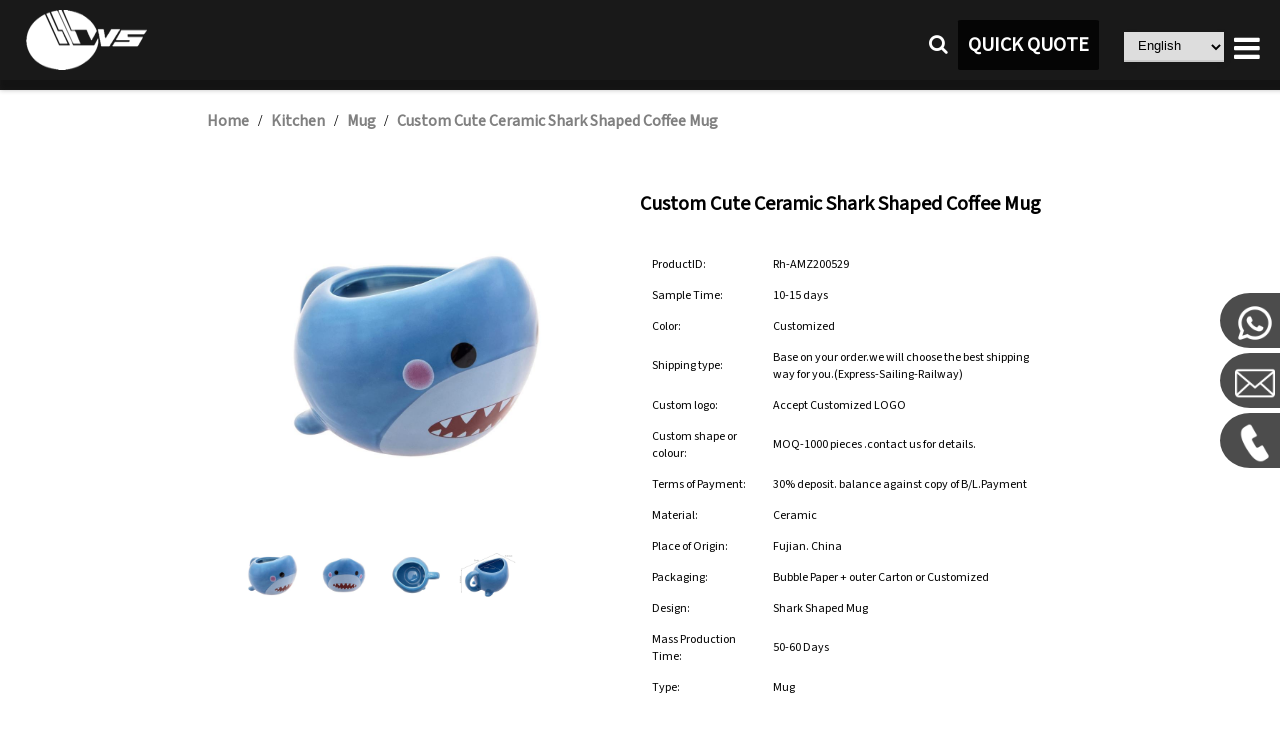

--- FILE ---
content_type: text/html;charset=utf-8
request_url: https://globalreachceramic.com/item/Custom-Cute-Ceramic-Shark-Shaped-Coffee-Mug
body_size: 5945
content:
<!DOCTYPE html>
<html lang="en">
<title>Custom Cute Ceramic Shark Shaped Coffee Mug | Dongsheng</title>
<head>

<link rel="shortcut icon" href="/images/icon.ico" type="image/x-icon" />
<meta name="viewport"
	content="width=device-width, initial-scale=1, maximum-scale=5">
<meta http-equiv="Content-Type" content="text/html; charset=utf-8" />
<meta http-equiv="content-language" content="en-gb">

<meta name="title" content="Wholesale Ceramic Shark Mug" />
<meta name="keywords" content="Custom Cute Ceramic Shark Shaped Coffee Mug" />
<meta name="description" content="Wholesale Ceramic Shark Mug carries a vast selection of ceramic mug in an array of different designs. globalreachceramic Providing customized services." />
<meta name="Author" content="Fujian Dehua Dongsheng Ceramic Co.,LTD" />


<meta property="og:url" content="">
<meta property="og:title" content="Custom Cute Ceramic Shark Shaped Coffee Mug">
<meta property="og:description" content="Wholesale Ceramic Shark Mug carries a vast selection of ceramic mug in an array of different designs. globalreachceramic Providing customized services.">
<meta property="og:image" content="https://globalreachceramic.com/image/bfb09daf2f3da5cdf14586d86fbd5612.jpg">
<meta property="og:type" content="website">

<meta property="twitter:card" content="summary_large_image">
<meta property="twitter:url" content="">
<meta property="twitter:site" content="">
<meta property="twitter:title" content="Custom Cute Ceramic Shark Shaped Coffee Mug">
<meta property="twitter:description" content="Wholesale Ceramic Shark Mug carries a vast selection of ceramic mug in an array of different designs. globalreachceramic Providing customized services.">
<meta property="twitter:image" content="https://globalreachceramic.com/image/bfb09daf2f3da5cdf14586d86fbd5612.jpg">
<script type="application/ld+json">
{
	"@context" : "https://schema.org",
	"@type" : "Product",
	"offers": {
          "@type": "AggregateOffer",
          "offerCount": 1000,
          "lowPrice": 1.0,
          "highPrice": 5.0,
          "priceCurrency": "USD"
        },
	"aggregateRating" : {
				"@type" : "AggregateRating",
				"ratingValue" : "5",
				"reviewCount" : "2"
			},
	"name" : "Custom Cute Ceramic Shark Shaped Coffee Mug",
	"description" : "Wholesale Ceramic Shark Mug carries a vast selection of ceramic mug in an array of different designs. globalreachceramic Providing customized services.",
	"image" :["https://globalreachceramic.com/image/bfb09daf2f3da5cdf14586d86fbd5612.jpg"],
	"sku" : "Rh-AMZ200529"
}
</script>

<link rel="preload"
	href="/lite-youtube-embed-master/src/lite-yt-embed.css" as="style"
	onload="this.onload=null;this.rel='stylesheet'" />
<link rel="preload" href="/css/items_async.css" as="style"
	onload="this.onload=null;this.rel='stylesheet'">
<link href="/css/style.css" rel="stylesheet">
<link href="/css/items2.css" rel="stylesheet">
<style type="text/css">
</style>

<script>
	function google_a() {
		window.dataLayer = window.dataLayer || [];
		function gtag() {
			dataLayer.push(arguments);
		}
		gtag('js', new Date());

		gtag('config', 'G-NF7HMG992V');
	}
</script>

</head>


<body onload="onloadInit(itemLoad, google_a)">
	<div class="all_content">
		<div id="menu">
<div class="navigation">
	<div class="sec_navigation">


		<div class="main_menu">
			<div class="menu_logo">
				<a href="/"><img class="logo_image" src="/images/design/01.png"
					alt="Dongsheng Ceramic LOGO" /></a>
			</div>

			<div class="phone_navigation">
				<div class="open_link">
					<a id="menu_logo" onclick="open_menu()"><i
						class="fa fa-bars"></i></a>
				</div>

			</div>

			<div class="menu_button">
				<div class="language">
					<select id="language" class="language_select" onchange="select_language()">
						<option value="0">English</option>
						<option value="1">Deutsch</option>
						<option value="2">Español</option>
						<option value="3">Français</option>
						<option value="4">Русский</option>
						<option value="5">Italiano</option>
						<option value="6">Português</option>
						<option value="7">عربي</option>
						<option value="8">한국인</option>
						<option value="9">日本語</option>
						<option value="10">繁體中文</option>
						<option value="11">简体中文</option>
						<option value="12">हिंदी</option>
						<option value="13">Indonesia</option>
						<option value="14">Nederlands</option>
						<option value="15">Türkçe</option>
						<option value="16">Tiếng Việt</option>
					</select>
				</div>
				<div class="quick_quote">
					<a class="a_button" onclick="turnContactUs()">QUICK QUOTE</a>
				</div>
				<div class="search">
					<a id="open_search"
						onclick="open_search('open_search', 'close_search')"><i
						class="fa fa-search"></i></a>
				</div>
			</div>

			<div class="menu_content">
				<ul>
					<li><a href="/" target="_parent">Home</a></li>
					<li><a href="/product.html" target="_parent">Product</a></li>
					<li><a href="/oem_odm.html" target="">Custom</a></li>
					<li><a href="/video.html" target="">Video</a></li>
					<li><a href="/about_us.html" target="_parent">About</a></li>
					<li><a href="/vr.html" target="_parent">Factory VR</a></li>
					<li><a href="/blog.html" target="_parent">Blog</a></li>
					<li><a href="/catalog.html" target="">Catalogs</a></li>
					<li><a href="/faq.html" target="_parent">FAQ</a></li>
					<li><a href="/contact_us.html" target="_parent">Contact</a></li>
				</ul>

			</div>
		</div>

	</div>

	<div class="search_input" id="search_input" data-isOpen="false">
		<input class="search_text" id="search_key" type='text' value=''
			placeholder="keyword" /> <input type="button" value="Search"
			onclick="searchSubmit()" />
	</div>


	<div class="phone_menu" id="main_menu" data-isOpen="false">
		<ul>
			<li><a href="/" target="_parent">Home</a></li>
			<li><a href="/product.html" target="_parent">Product</a></li>
			<li><a href="/oem_odm.html" target="">Custom</a></li>
			<li><a href="/video.html" target="">Video</a></li>
			<li><a href="/about_us.html" target="_parent">About</a></li>
			<li><a href="/vr.html" target="_parent">Factory VR</a></li>
			<li><a href="/blog.html" target="_parent">Blog</a></li>
			<li><a href="/catalog.html" target="">Catalogs</a></li>
			<li><a href="/faq.html" target="_parent">FAQ</a></li>
			<li><a href="/contact_us.html" target="_parent">Contact</a></li>
		</ul>
	</div>

</div>
                                                          </div>
		<div class="item_div">
			<div class="item_top">
				<div class="location">
					<a href="/">Home</a> / <a href='https://globalreachceramic.com/product.html?type=1'>Kitchen</a> / <a href='https://globalreachceramic.com/product.html?type=2'>Mug </a> / <a
						href="">Custom Cute Ceramic Shark Shaped Coffee Mug</a>
				</div>
				<div id="smallbox">
					<div id="smallimg">
						<img id="smallimg1" src="https://globalreachceramic.com/image/bfb09daf2f3da5cdf14586d86fbd5612.jpg" alt="Custom Cute Ceramic Shark Shaped Coffee Mug" />
					</div>

					<ul id="browse_pic" class="browse_pic"><li><img data-src='/image/bfb09daf2f3da5cdf14586d86fbd5612.jpg' src='/image/bfb09daf2f3da5cdf14586d86fbd5612.400x.jpg' alt='wholesale Custom Shaped Cute Ceramic Shark Coffee Mug picture 1' name='brower_img'/></li><li><img data-src='/image/b1ad2ff7696506983585a7c86d6f10ef.jpg' src='/image/b1ad2ff7696506983585a7c86d6f10ef.400x.jpg' alt='wholesale Custom Shaped Cute Ceramic Shark Coffee Mug picture 2' name='brower_img'/></li><li><img data-src='/image/684ec74f1edc18185ccbbe49c0ee9d15.jpg' src='/image/684ec74f1edc18185ccbbe49c0ee9d15.400x.jpg' alt='wholesale Custom Shaped Cute Ceramic Shark Coffee Mug picture 3' name='brower_img'/></li><li><img data-src='/image/18b11f0c9130ed73b9b2450714ec718f.jpg' src='/image/18b11f0c9130ed73b9b2450714ec718f.400x.jpg' alt='Custom Shaped Cute Ceramic Shark Coffee Mug picture 4' name='brower_img'/></li>
					</ul>
				</div>

				<div id="what">
					<img id="bigimg" src="https://globalreachceramic.com/image/bfb09daf2f3da5cdf14586d86fbd5612.jpg" />

					<div class="item_title">
						<h1 id="item_title">Custom Cute Ceramic Shark Shaped Coffee Mug</h1>
					</div>
					<div class="details_title">
						<div class="item_introduce">
							<table id="item_introduce"><tr><td class="introduce_key"><p>ProductID:</p></td><td><p>Rh-AMZ200529</p></td></tr><tr><td class="introduce_key"><p>Sample Time:</p></td><td><p>10-15 days</p></td></tr><tr><td class="introduce_key"><p>Color:</p></td><td><p>Customized</p></td></tr><tr><td class="introduce_key"><p>Shipping type:</p></td><td><p>Base on your order.we will choose the best shipping way for you.(Express-Sailing-Railway)</p></td></tr><tr><td class="introduce_key"><p>Custom logo:</p></td><td><p>Accept Customized LOGO</p></td></tr><tr><td class="introduce_key"><p>Custom shape or colour:</p></td><td><p>MOQ-1000 pieces .contact us for details.</p></td></tr><tr><td class="introduce_key"><p>Terms of Payment:</p></td><td><p>30% deposit. balance against copy of B/L.Payment</p></td></tr><tr><td class="introduce_key"><p>Material:</p></td><td><p>Ceramic</p></td></tr><tr><td class="introduce_key"><p>Place of Origin:</p></td><td><p>Fujian. China</p></td></tr><tr><td class="introduce_key"><p>Packaging:</p></td><td><p>Bubble Paper + outer Carton or Customized</p></td></tr><tr><td class="introduce_key"><p>Design:</p></td><td><p>Shark Shaped Mug</p></td></tr><tr><td class="introduce_key"><p>Mass Production Time:</p></td><td><p>50-60 Days</p></td></tr><tr><td class="introduce_key"><p>Type:</p></td><td><p>Mug</p></td></tr>
							</table>
						</div>
					</div>
					<div class="inquiry_num">
						<table>
							<tr>
								<td><h3>Audit:</h3></td>
								<td><a
									href="/about_us.html#factory_audit"><img
										src="/images/Sedex.jpg" width="50px" height="50px"
										alt="SEDEX LOGO"><img src="/images/FCCA.jpg"
										width="50px" height="50px" alt="FCCA LOGO"><img
										src="/images/FAMA.jpg" width="50px" height="50px"
										alt="FAMA LOGO"></a></td>
							</tr>
						</table>
					</div>

					<!-- <div class="item_price">
						<h2 id="item_price"></h2>
					</div> 价格隐藏-->
					<div class="item_contact">
						<a onclick="turnContactUs()">GET A FREE QUOTE</a> <a href="#"
							onclick="after_send()">SEND EMAIL</a>
					</div>
				</div>
			</div>

			<div class="advantage">
				<div class="advantage_mask">
					<div class="advantage_content">
						<h2>OUR ADVANTAGE</h2>
						<div class="advantage_box">
							<h3>01</h3>
							<span> FULL customized support. customized by design,
								customized by sample, customized by 3d mold</span>
						</div>
						<div class="advantage_box">
							<h3>02</h3>
							<span> Over 25 Year Ceramic Factory. We have much
								expenerice. </span>
						</div>
						<div class="advantage_box">
							<h3>03</h3>
							<span> We will develop new designs in spring and autumn to
								our customers reference. </span>
						</div>
						<div class="advantage_box">
							<h3>04</h3>
							<span> The factory can produce dolomite, stoneware and
								porcelain ceramic tableware and ceramic handicrafts. </span>
						</div>
						<div class="advantage_box">
							<h3>05</h3>
							<span> We have three production lines that can meet large
								production demands. </span>
						</div>

						<div class="advantage_box">
							<h3>06</h3>
							<span>Pass Audit like SEDEX, FCCA(Walmart), FAMA(Disney),
								UNIVERSAL, TARGET</span>
						</div>
					</div>
				</div>
			</div>
			<div class="detail_div">
				<h2>PRODUCT DETAILS</h2>
				<div class="item_details"><h3>Description</h3><p>The mug is shaped like a shark's body, It featuring elements such as its fin, tail, and smiling mouth, which adds a friendly and appealing character to the design.</p><p>The shark's features are designed to be cartoonish and cute, It featuring large, expressive eyes, a friendly smile, and other endearing details.<br>The design aims to evoke a sense of whimsy and playfulness, making it suitable for both children and adults who appreciate lighthearted and adorable designs.</p><p>The mug is decorated with vibrant glazes to enhance its visual appeal. Common colors include shades of blue, white, and gray to mimic the colors of a real shark or more playful and colorful variations.</p></div>
			</div>

			<div class="similar_item">
				<h2>ASSOCIATED PRODUCTS</h2>
				
			</div>
			
			<div class="associated">
				<ul id="similar_item"><li><a class='item_a' href='https://globalreachceramic.com/item/Wholesale-Ceramic-Black-And-Gold-Valentines-Day-Coffee-Mug'><img name='item_img' alt='day ceramic gift coffee mug with gold handle thumbnail' loading='lazy' src='/image/b56cd9576b780a0bfafdbb433f92b5f5.400x.jpg'/></a><p>Wholesale Ceramic Black And Gold Valentines Day Coffee Mug</p></li><li><a class='item_a' href='https://globalreachceramic.com/item/wholesale-custom-laser-engraved-beer-coffee-mug'><img name='item_img' alt='' loading='lazy' src='/image/d6aaeea9268b066db77c6b4fc302782d.400x.jpg'/></a><p>Wholesale Custom Laser Engraved Beer Coffee Mug</p></li><li><a class='item_a' href='https://globalreachceramic.com/item/Imagined-Ceramic-Avocado-Coffee-Mug-With-Lid'><img name='item_img' alt='Imagined Ceramic Avocado Coffee Mug With Lid thumbnail' loading='lazy' src='/image/4e5fe1c3556751b35faa9e6b9e76e223.400x.jpg'/></a><p>Imagined Ceramic Avocado Coffee Mug With Lid</p></li><li><a class='item_a' href='https://globalreachceramic.com/item/Custom-Hand-Painted-Ceramic-Wolf-Coffee-Mug'><img name='item_img' alt='Custom Ceramic Wolf Coffee Mug thumbnail' loading='lazy' src='/image/09f381d4e0b9fb3ed9dd5a930d5d210b.400x.jpg'/></a><p>Custom Hand Painted Ceramic Wolf Coffee Mug</p></li>
				</ul>
			</div>
			<div class="factory_introduce">
				<div class="factory_content">
					<div class="factory_text">
						<h2>DEDICATED FACTORY SUPPORT</h2>
						<p>Dongsheng Ceramic Manufacturer is the leading supplier and
							manufacturers of ceramic product in China. This guide is mainly
							focused on products that ceramic company is producing and
							supplying to their target customers. The company is known for
							providing OEM and ODM ceramic to potential clients and customers.</p>

						<p>Our blend of domestic and international manufacturing
							enables us to produce products that feature a range of
							technologies, price points, and delivery timelines.</p>
						<a href="https://globalreachceramic.com/vr.html">CHECK
							DONGSHENG WORK SHOP</a>
					</div>
					<div class="factory_video" id="factory_video">
						<lite-youtube videoid="XGjvldxPfdI"
							playlabel="Play: Keynote (Google I/O '18)"></lite-youtube>
					</div>
				</div>
			</div>

			<div class="send_inquiry">
				<div class="inquiry_left">
					<h2>SEND INQURIY</h2>
					<span>You Can Send Us Your Questions here</span>
					<div class="inquiry_tel">
						<table>
							<tr><td><a>TELEPHONE</a></td><td><a>EMAIL</a></td></tr>
							<tr><td><a>+86-0592-5558111</a></td><td><a onclick="after_send()">support@global-reachgroup.com</a></td></tr>
						</table>
					</div>
				</div>
				
				<div class="inquiry_right">
					<table>
					<tr><td><span>FULL NAME</span></td><td><span>PHONE NUMBER</span></td></tr>
					<tr>
					<td><input class="field_left" name="name" id="name" type="text"
						placeholder="Please enter your name"> </td>
					<td><input class="field"
						name="email" id="email" type="text" placeholder="Please enter your E-mail"> </td></tr>
					</table>
					
					<span>PHONE NUMBER</span>
					<input class="field" name="messageForm" id="messageForm" type="text"
						placeholder="Please enter your phone number">
					<span>WHAT SERVICE ARE YOU INTERESTED IN?</span>
					<textarea class="field-textarea" name="message" id="message" rows="6"
						placeholder="Please enter your message content"></textarea>
					
					<div class="normal_btn" id = "btn_name">
						<div class="inquiry_buttom">
						<a  class="a_button" id = "btn_name" onclick="sendMail('name', 'email', 'messageForm', 'message', 'btn_name')">CONNECT US</a>
					</div>
					</div>
				</div>
			</div>
			<div id="footer"><div class="product_inquiry" id="product_inquiry">
	<div class="inquiry_product">
		<h2>Talk to Our Sales</h2>
		<a class="close_icon" onclick="close_view('product_inquiry')"><i class="fa fa-close fa-2x"></i></a>
		<input class="field" name="name" id="inquiry_name" type="text"
			placeholder="Contact Name"> <input class="field"
			name="email" id="inquiry_email" type="text"
			placeholder="Your Business Email"> <input class="field"
			name="messageForm" id="inquiry_messageForm" type="text"
			placeholder="Please Add Country Code To The Number">
		<textarea class="field-textarea" name="message"
			id="inquiry_message" rows="6"
			placeholder="Tell us about your business, get instant quotes, sample or pricelist, Let us Be Your Trusted Partner"></textarea>
		<div class="inquiry_buttom">
			<a class="a_button" onclick="send_inquiry_mail()">CONNECT US</a>
		</div>
	</div>
</div>
<div class="footer_contain">
		<div class="foot_menu">
			<a href="/">HOME</a> 
			<a href="/about_us.html">ABOUT</a> 
			<a href="/product.html">PRODUCTS</a> 
			<a href="/catalog.html">CATALOG</a> 
			<a href="/blog.html">BLOG</a> 
			<a href="/oem_odm.html">CUSTOM</a> 
			<a href="/contact_us.html">CONTACTS </a>
		</div>
		
		<div class="share_foot">
				<a ref="nofollow" target="_blank" href="https://www.facebook.com/share/15pRuMs7cm/?mibextid=wwXIfr"><i class="fa fa-facebook-square fa-3x"></i></a>
				<a ref="nofollow" target="_blank" href="https://www.reddit.com/user/WillingShoulder1513/"><i class="fa fa-reddit-square fa-3x"></i></a>
				<a ref="nofollow" target="_blank" href="https://x.com/SalesMinlong"><i class="fa fa-twitter-square fa-3x"></i></a>
				<a ref="nofollow" target="_blank" href="https://www.instagram.com/globalreachgroup/"><i class="fa fa-instagram fa-3x"></i></a>
				<a ref="nofollow" target="_blank" href="https://www.youtube.com/@dongshengceramic6626"><i class="fa fa-youtube-square fa-3x"></i></a>
			
			</div>

	<div class="foot_company">
		<a align="center">Copyright &copy; 1999-2024 Fujian Dehua
			Dongsheng Ceramic Co.,Ltd<br /> All Rights Reserved.
		</a>
	</div>


	<div class="contact_way">
		<ul>
		<li><a href="https://wa.me/+8615711555705" target="_blank" > <img
					src="/images/logo/whatsapp.png" alt="send whatsapp">
			</a></li>
			<li><a onclick="after_send()"> <img
					src="/images/logo/email.png" alt="send email button">
			</a></li>
			<li><a href="tel:+86-18259363636"> <img
					src="/images/logo/tel.png" alt="call phone button">
			</a></li>
		</ul>
	</div>
</div>
</div>
		</div>
		<script type='text/javascript' src="/js/jquery-1.12.4.min.js" defer></script>
		<script src="/js/utils.js" type="text/javascript" defer></script>
		<script src="/js/item.js" type="text/javascript" defer></script>


		<script src="/lite-youtube-embed-master/src/lite-yt-embed.js" defer></script>
		<!-- Google tag (gtag.js) -->
		<script src="https://www.googletagmanager.com/gtag/js?id=G-NF7HMG992V"
			defer></script>
	</div>
</body>
</html>        

--- FILE ---
content_type: text/css
request_url: https://globalreachceramic.com/css/items_async.css
body_size: 853
content:
#movebox {
	display:none;
	position:absolute;
	left:0;
	top:0;
	opacity:0.5;
	border:1px solid #D3D3D3;
	background:#ffffff;
	z-index:100;
}
.item_introduce h2 {
	margin-top:0px;
	margin-bottom:0px;
}
.item_introduce a {
	color:#A1A1A1;
	left:0px;
	float:left;
	font-size:12px;
}
.item_details figure {
	margin:0 auto;
}
.item_details table {
	width:100%;
	left:0;
	padding-left:0;
	margin-left:0;
}
.item_details img {
	max-width:100%;
	width:100%;
}
.location a:hover {
	color:#FFA500;
}
.inquiry_num input[type="button"] {
	font-size:20px;
	width:30px;
	height:30px;
}
.inquiry_num input[type="text"] {
	font-size:20px;
	text-align:center;
	width:60px;
	height:30px;
}
.item_contact a:hover {
	background:rgba(255,255,255,1);
	color:#000;
}
.show_menu {
	float:left;
	margin:0px 0px 0px 0px;
	padding:0px 0px 0px 0px;
}
.show_menu li {
	float:left;
}
.show_menu
 
a {
	display:inline-block;
	height:50px;
	width:100px;
	line-height:50px;
	line-width:50px;
	text-align:center;
	margin-left:5px;
	border-bottom:2px solid rgba(120,120,120,0.2);
	-webkit-box-shadow:2px 2px 6px rgba(0,0,0,0.08);
	-moz-box-shadow:2px 2px 6px rgba(0,0,0,0.08);
	box-shadow:2px 2px 6px rgba(0,0,0,0.08);
	color:#ffffff;
	font-size:15px;
	background-color:#D3D3D3;
	font-weight:bold;
}
.look_for a:hover {
	background:rgba(255,255,255,1);
	color:#000;
}
.associated ul li:hover {
	background-color:rgb(0,0,0,0.1);
}
.custom_text a:hover {
	background:rgba(255,255,255,1);
	color:#000;
}
.factory_text a:hover {
	background:rgba(255,255,255,1);
	color:#000;
}

.our_service {
	width:80%;
	border-bottom:1px solid #808080;
	margin-top:10px;
	margin-bottom:10px;
	float:left;
}
.details_title a {
	margin-left:5px;
	background:#808080;
	font-size:15px;
	color:#ffffff;
	width:200px;
	text-align:center;
	margin-bottom:5px;
	line-height:30px;
	height:30px;
	float:left;
}
.order_process {
	}.show_item_img {
	margin-left:15px;
	padding-left:15px;
}
.item_RFQ {
	float:left;
	width:100%;
}
.item_RFQ h2 {
	display:block;
	font-size:15px;
}
.item_RFQ a {
	font-size:10px;
}
.show_item_img li {
	width:70%;
	margin-left:0px;
	padding-left:0px;
	left:0px;
}
.show_item_img li img {
	width:100%;
}
.show_img {
	float:left;
	width:70%;
}
.show_img ul {
	margin-top:0px;
	padding-top:0px;
	top:0px;
}
@media only screen and (max-width:1120px) {
	.inquiry_product {
	width:70%;
	height:60%;
}
.item_show_img {
	padding-top:10px;
	width:90%;
	padding-left:5%;
}
.show_item_img {
	padding-top:10px;
	width:90%;
	padding-left:5%;
}
.show_item_img {
	padding-top:10px;
	width:100%;
}
.show_item_img li {
	width:100%;
	margin-left:0px;
	padding-left:0px;
	left:0px;
}
}

--- FILE ---
content_type: application/javascript
request_url: https://globalreachceramic.com/js/item.js
body_size: 1870
content:
function init_star() {
	var jsonObj = new Object();
	var item_id = getUrlString("id");
	if (item_id == null) {
		item_id = getItemId("id");
	}

	if (item_id == null) {
		item_id = "1";
	}
	var star = getCookie("itemId_" + item_id + "star");
	if (star != null) {
		var star_btn_arr = document.getElementsByName("click_star");
		for ( var k = 0; k <= parseInt(star - 1); k++) {
			star_btn_arr[k].setAttribute("class", "fa fa-star");
			star_btn_arr[k].style.color = "#EE7621";
		}
		return;
	}
	var star_btn_arr = document.getElementsByName("click_star");
	for ( var i = 0; i < star_btn_arr.length; i++) {
		var star_btn = star_btn_arr[i];

		!function(i) // i作用域问题
		{
			star_btn_arr[i].onclick = function() {
				var itemId = getItemId();
				if (itemId == null) {
					return;
				}
				var jsonObj = new Object();
				jsonObj.itemId = itemId;
				jsonObj.star = i + 1;
				$.ajax({
					cache : true,
					type : "post",
					url : "/ItemMarkServlet",
					data : JSON.stringify(jsonObj),
					dataType : "json",
					async : false,
					success : function(data) {
						if (data = 1) {
							setCookie("itemId_" + item_id + "star", i + 1);
							removeAllClick();
						}
					},
					error : function(data) {
					},
				});
			};

			star_btn_arr[i].onmousemove = function() {
				var star_btn_arr = document.getElementsByName("click_star");
				for ( var k = 0; k <= i; k++) {
					star_btn_arr[k].setAttribute("class", "fa fa-star");
					star_btn_arr[k].style.color = "#EE7621";
				}
			}
			star_btn_arr[i].onmouseout = function() {
				var star_btn_arr = document.getElementsByName("click_star");
				for ( var k = 0; k <= i; k++) {
					star_btn_arr[k].style.color = "#808080";
					star_btn_arr[k].setAttribute("class", "fa fa-star-o");
				}
			};
		}(i);
	}
}

function getItemId() {
	var href = window.location.href.replace("#", "");
	var itemId = getUrlString(href);
	if (itemId != null) {
		return itemId;
	}

	var strArr = href.split("/");
	var html = strArr[strArr.length - 1];
	var id = html.split(".");
	return id[0];
}

function initShare() {

	var host = window.location.host;
	var title = document.getElementById("item_title").innerHTML;
	var image_div = document.getElementsByName("brower_img");
	var image = "https://" + host + image_div[0].getAttribute("src");
	initFaceBook(title);
	initTwitter(title);
	initPinterest(title, image);
	initReddit(title);
	initLinkedin(title);
	initTumblr(title);
}

function initHackerNews(msg) {
	var url = window.location.href;
	var shareToPinBtn = document.getElementById("hacker-btn");
	shareToPinBtn.onclick = function() {
		window.open('https://news.ycombinator.com/submitlink?u='
				+ encodeURIComponent(url) + "&t=" + msg.item.name)
	}
}

function initVK(msg) {
	var url = "http://" + window.location.href;
	var host = window.location.host;
	var images = "http://" + host + msg.item.browseImg[0];
	var shareToPinBtn = document.getElementById("vk-btn");
	shareToPinBtn.onclick = function() {
		window.open('http://vk.com/share.php?url='
				+ encodeURIComponent(url) + "&title=" + msg.item.name
				+ "&description=" + msg.item.name + "&image=" + images)
	}
}

function initXing(msg) {
	var url = "http://" + window.location.href;
	var shareToPinBtn = document.getElementById("xing-btn");
	shareToPinBtn.onclick = function() {
		window.open('https://www.xing.com/social/share/spi?url='
				+ encodeURIComponent(url))
	}
}

function initBuffer(msg) {
	var url = "http://" + window.location.href;
	var host = window.location.host;
	var images = "http://" + host + msg.item.browseImg[0];
	var shareToPinBtn = document.getElementById("buffer-btn");
	shareToPinBtn.onclick = function() {
		window.open('https://buffer.com/add?url=' + encodeURIComponent(url)
				+ "&title=" + msg.item.name + "&via=" + msg.item.name
				+ "&picture=" + images)
	}
}

function initInstapaper(msg) {
	var url = "http://" + window.location.href;
	var host = window.location.host;
	var images = "http://" + host + msg.item.browseImg[0];
	var shareToPinBtn = document.getElementById("instapaper-btn");
	shareToPinBtn.onclick = function() {
		window.open('http://www.instapaper.com/edit?url'
				+ encodeURIComponent(url) + "&title=" + msg.item.name
				+ "&description=" + msg.item.name)
	}
}

function initPinterest(title, image) {
	var url = "http://" + window.location.href;
	var host = window.location.host;
	var shareToPinBtn = document.getElementById("pinterest-btn");
	shareToPinBtn.onclick = function() {
		window
				.open('https://www.pinterest.com/pin/create/button/?description='
						+ encodeURIComponent(title)
						+ '&media='
						+ encodeURIComponent(image)
						+ '&url='
						+ encodeURIComponent(document.location.href));
	}
}

function setFaceMeta(property, content) {
	var oMeta = document.createElement('meta');
	oMeta.setAttribute("property", property)
	oMeta.setAttribute("content", content)
	document.getElementsByTagName('head')[0].appendChild(oMeta);
}

function itemLoad() {
	initBreadcrumb();
	imgMouseHandle();
}
function initBreadcrumb() {
	var item_breadcrumb = document.getElementById("item_breadcrumb");
	if (item_breadcrumb == null) {
		return;
	}

	var str = ""
	str = "<li><a>/</a></li>" + "<li><a>" + "<%ITEM_TITLE%>" + "</a></li>";
	item_breadcrumb.innerHTML += str;
}

function setMeta(name, item_name) {
	var oMeta = document.createElement('meta');
	oMeta.setAttribute("name", name);
	oMeta.setAttribute("content", item_name)
	document.getElementsByTagName('head')[0].appendChild(oMeta);
}
function clickContact() {
	clickNormalBtn("item_contact", turnContactUs);//mailBtn);
}

function clickContactUs() {
	clickNormalBtn("contact", turnContactUs);//mailBtn);
}

function turnContactUs() {
	var div = document.getElementById("product_inquiry");
	div.style.display = "block";
}


function imgMouseHandle() {
	var browse_img = document.getElementsByName("brower_img");
	for (var i = 0; i < browse_img.length; i++) {
		var browseObj = browse_img[i];
		!function(browseObj) // i作用域问题
		{
			browseObj
					.addEventListener(
							"mousemove",
							function(evt) {
								clearMoseHandle();
								var item_img = document
										.getElementById("smallimg1");
								var browse_imgs = document
										.getElementById("bigimg");
								browseObj.style.border = "3px solid #FF941A";
								item_img.setAttribute("src", browseObj
										.getAttribute("data-src"));
								browse_imgs.setAttribute("src", browseObj
										.getAttribute("data-src"));
							});
		}(browseObj);
	}
}
function clearMoseHandle() {
	var browse_img = document.getElementsByName("brower_img");
	for (var i = 0; i < browse_img.length; i++) {
		browse_img[i].style.border = "0px";
	}
}


function send_inquiry_mail()
{
	remove_inquiry();
	sendMail();
}